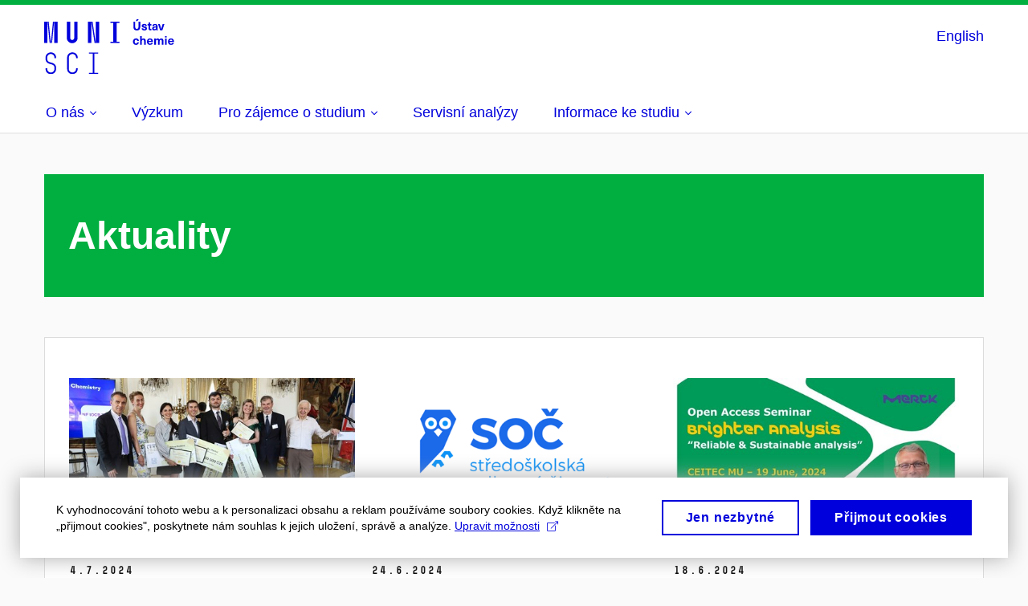

--- FILE ---
content_type: text/html; charset=utf-8
request_url: https://ustavchemie.sci.muni.cz/?q=VS_Munzarova&page=14
body_size: 15731
content:


<!doctype html>
<!--[if lte IE 9]>    <html lang="cs" class="old-browser no-js no-touch"> <![endif]-->
<!--[if IE 9 ]>    <html lang="cs" class="ie9 no-js no-touch"> <![endif]-->
<!--[if (gt IE 9)|!(IE)]><!-->
<html class="no-js" lang="cs">
<!--<![endif]-->
<head>
    

<meta charset="utf-8" />
<meta name="viewport" content="width=device-width, initial-scale=1.0">

    <meta name="robots" content="index, follow">

<title>Stránka 14: Ústav chemie | MUNI SCI</title>

<meta name="twitter:site" content="@muni_cz">
<meta name="twitter:card" content="summary">

    <meta name="author" content="Masarykova univerzita" />
    <meta name="description" content="Ústav chemie Přírodovědecké fakulty Masarykovy univerzity pokrývá všechny hlavní obory chemie - analytická chemie, anorganická chemie, fyzikální chemie a organická chemie). Ústav chemie se nachází v nedávno vybudovaném univerzitním kampusu v Brně – Bohunicích. Výzkumní pracovníci spolupracují s domácími i zahraničními akademickými institucemi a firmami a své výsledky publikují v uznávaných vědeckých časopisech. Poskytujeme vzdělání v bakalářských, magisterských a doktorských studijních programech chemie. Připravujeme naše studenty na kariéru ve veřejném i soukromém sektoru. Nabízíme servisní analýzy pro interní i externí uživatele." />
    <meta name="keywords" content="chemie, Brno, studium, fyzikální chemie, anorganická chemie, organická chemie, analytická chemie, medicinální chemie, materiální chemie, univerzita, vysoká škola, bakalářské studium, magisterské studium, doktorské studium, učitelství, věda, výzkum" />
    <meta name="twitter:title" content="Stránka 14: Ústav chemie | MUNI SCI | Ústav chemie | MUNI SCI" />
    <meta property="og:title" content="Stránka 14: Ústav chemie | MUNI SCI | Ústav chemie | MUNI SCI" />
    <meta name="twitter:description" content="Ústav chemie Přírodovědecké fakulty Masarykovy univerzity pokrývá všechny hlavní obory chemie - analytická chemie, anorganická chemie, fyzikální chemie a organická chemie). Ústav chemie se nachází v nedávno vybudovaném univerzitním kampusu v Brně – Bohunicích. Výzkumní pracovníci spolupracují s domácími i zahraničními akademickými institucemi a firmami a své výsledky publikují v uznávaných vědeckých časopisech. Poskytujeme vzdělání v bakalářských, magisterských a doktorských studijních programech chemie. Připravujeme naše studenty na kariéru ve veřejném i soukromém sektoru. Nabízíme servisní analýzy pro interní i externí uživatele." />
    <meta property="og:description" content="Ústav chemie Přírodovědecké fakulty Masarykovy univerzity pokrývá všechny hlavní obory chemie - analytická chemie, anorganická chemie, fyzikální chemie a organická chemie). Ústav chemie se nachází v nedávno vybudovaném univerzitním kampusu v Brně – Bohunicích. Výzkumní pracovníci spolupracují s domácími i zahraničními akademickými institucemi a firmami a své výsledky publikují v uznávaných vědeckých časopisech. Poskytujeme vzdělání v bakalářských, magisterských a doktorských studijních programech chemie. Připravujeme naše studenty na kariéru ve veřejném i soukromém sektoru. Nabízíme servisní analýzy pro interní i externí uživatele." />
    <meta property="og:image" content="https://cdn.muni.cz/media/3124870/logo_socialni_site.png?upscale=false&width=1200" />
    <meta name="twitter:image" content="https://cdn.muni.cz/media/3124870/logo_socialni_site.png?upscale=false&width=1200" />
    <meta property="og:url" content="https://ustavchemie.sci.muni.cz/" />
    <meta property="og:site_name" content="Ústav chemie | MUNI SCI" />


            <link rel="stylesheet" type="text/css" href="https://cdn.muni.cz/css/MuniWeb/MuniWeb_PrirF/style.6bec7dcb38adc63b11a9.css" />
<script type="text/javascript" nonce="7e0126aa-2ff8-4507-afa6-d9a11f9b0bec">/*! For license information please see muniweb-critical.f2b8e652ef8f9f2a5db3.js.LICENSE.txt */
!function(){function e(n){return e="function"==typeof Symbol&&"symbol"==typeof Symbol.iterator?function(e){return typeof e}:function(e){return e&&"function"==typeof Symbol&&e.constructor===Symbol&&e!==Symbol.prototype?"symbol":typeof e},e(n)}!function(n,t){function o(n,t){return e(n)===t}function i(){return"function"!=typeof t.createElement?t.createElement(arguments[0]):u?t.createElementNS.call(t,"http://www.w3.org/2000/svg",arguments[0]):t.createElement.apply(t,arguments)}function a(){var e=t.body;return e||((e=i(u?"svg":"body")).fake=!0),e}var s=[],c=[],r={_version:"3.3.1",_config:{classPrefix:"",enableClasses:!0,enableJSClass:!0,usePrefixes:!0},_q:[],on:function(e,n){var t=this;setTimeout((function(){n(t[e])}),0)},addTest:function(e,n,t){c.push({name:e,fn:n,options:t})},addAsyncTest:function(e){c.push({name:null,fn:e})}},l=function(){};l.prototype=r,l=new l;var d=t.documentElement,u="svg"===d.nodeName.toLowerCase(),f=r._config.usePrefixes?" -webkit- -moz- -o- -ms- ".split(" "):["",""];r._prefixes=f;var m=r.testStyles=function(e,n,o,s){var c,r,l,u,f="modernizr",m=i("div"),p=a();if(parseInt(o,10))for(;o--;)(l=i("div")).id=s?s[o]:f+(o+1),m.appendChild(l);return(c=i("style")).type="text/css",c.id="s"+f,(p.fake?p:m).appendChild(c),p.appendChild(m),c.styleSheet?c.styleSheet.cssText=e:c.appendChild(t.createTextNode(e)),m.id=f,p.fake&&(p.style.background="",p.style.overflow="hidden",u=d.style.overflow,d.style.overflow="hidden",d.appendChild(p)),r=n(m,e),p.fake?(p.parentNode.removeChild(p),d.style.overflow=u,d.offsetHeight):m.parentNode.removeChild(m),!!r};l.addTest("touch",(function(){var e;if("ontouchstart"in n||n.DocumentTouch&&t instanceof DocumentTouch)e=!0;else{var o=["@media (",f.join("touch-enabled),("),"heartz",")","{#modernizr{top:9px;position:absolute}}"].join("");m(o,(function(n){e=9===n.offsetTop}))}return e})),function(){var e,n,t,i,a,r;for(var d in c)if(c.hasOwnProperty(d)){if(e=[],(n=c[d]).name&&(e.push(n.name.toLowerCase()),n.options&&n.options.aliases&&n.options.aliases.length))for(t=0;t<n.options.aliases.length;t++)e.push(n.options.aliases[t].toLowerCase());for(i=o(n.fn,"function")?n.fn():n.fn,a=0;a<e.length;a++)1===(r=e[a].split(".")).length?l[r[0]]=i:(!l[r[0]]||l[r[0]]instanceof Boolean||(l[r[0]]=new Boolean(l[r[0]])),l[r[0]][r[1]]=i),s.push((i?"":"no-")+r.join("-"))}}(),function(e){var n=d.className,t=l._config.classPrefix||"";if(u&&(n=n.baseVal),l._config.enableJSClass){var o=new RegExp("(^|\\s)"+t+"no-js(\\s|$)");n=n.replace(o,"$1"+t+"js$2")}l._config.enableClasses&&(n+=" "+t+e.join(" "+t),u?d.className.baseVal=n:d.className=n)}(s),delete r.addTest,delete r.addAsyncTest;for(var p=0;p<l._q.length;p++)l._q[p]();n.Modernizr=l}(window,document),(navigator.maxTouchPoints>0||navigator.msMaxTouchPoints>0)&&(document.documentElement.className=document.documentElement.className.replace("no-touch","touch"))}(),function(e){e.oneTimeEvent=function(e,n,t){(t=t||document).addEventListener(e,(function t(o){return document.removeEventListener(e,t),n(o)}),!1)},e.isDocumentReady=!1,document.addEventListener("DocumentReady",(function(){e.isDocumentReady=!0})),e.elementReady=function(n,t){e.isDocumentReady?e.oneTimeEvent("ElementsReady."+n,t):e.oneTimeEvent("DocumentReady",t)},e.elementsReady=function(e,n){var t=function(o){e(o),!1!==n&&document.removeEventListener("ElementsReady",t)};document.addEventListener("ElementsReady",t,!1)},e.documentReady=function(e){document.addEventListener("DocumentReady",e,!1)};var n={};e.dictionary=function(e,t){if(null==t)return n[e];n[e]=t};var t={};e.items=function(e,n){if(null==n)return t[e];t[e]=n}}(window.Page=window.Page||{}),window.addEventListener("mc-consent",(function(e){e.detail.includes("mc-analytics")&&window.clarity&&window.clarity("consent")}));</script>

    

<script nonce="7e0126aa-2ff8-4507-afa6-d9a11f9b0bec" type="text/javascript" class="mc-analytics">
    var _paq = window._paq = window._paq || [];
    
        _paq.push(['disableCookies']);
        _paq.push(['trackPageView']);
    (function() {
    var u="//analytics-test.ics.muni.cz:3500";
    _paq.push(['setTrackerUrl', u+'matomo.php']);
    _paq.push(['setSiteId', '281']);
    var d=document, g=d.createElement('script'), s=d.getElementsByTagName('script')[0];
    g.type='text/javascript'; g.async=true; g.src=u+'matomo.js'; s.parentNode.insertBefore(g,s);
    })();
</script>




<link rel="shortcut icon" type="image/x-icon" href="https://cdn.muni.cz/Css/_Shared/Favicons/310000.ico" />

    <link rel="prev" href="/?q=VS_Munzarova&amp;page=13" />
    <link rel="next" href="/?q=VS_Munzarova&amp;page=15" />








    
</head>

<body>
            <p class="menu-accessibility">
            <a title="Přej&#237;t k obsahu (Kl&#225;vesov&#225; zkratka: Alt + 2)" accesskey="2" href="#main">
                Přej&#237;t k obsahu
            </a>
            <span class="hide">|</span>
            <a href="#menu-main">Přej&#237;t k hlavn&#237;mu menu</a>
        </p>

    
    


            <header class="header">
                <div class="header__wrap">
                    <div class="row-main">
                            <p class="header__logo" role="banner">
                                <svg width="162" height="68" viewBox="0 0 162 68"><path fill="#0000dc" d="M-0.06,3l0,26.6l4.14,0l0,-26.6zm4.29,0l2.59,26.6l1.4,0l-2.58,-26.6zm6.73,0l-2.58,26.6l1.4,0l2.59,-26.6zm1.56,0l0,26.6l4.18,0l0,-26.6zm15.69,0l0,20.48c0,3.57,3.23,6.35,6.69,6.35c3.46,0,6.69,-2.78,6.69,-6.35l0,-20.48l-4.18,0l0,20.33c0,1.44,-1.29,2.47,-2.51,2.47c-1.22,0,-2.51,-1.03,-2.51,-2.47l0,-20.33zm26.26,0l0,26.6l4.18,0l0,-26.6zm4.33,0l3.95,26.6l1.45,0l-3.95,-26.6zm5.55,0l0,26.6l4.18,0l0,-26.6zm18.05,25.12l0,1.48l11.36,0l0,-1.48l-3.61,0l0,-23.64l3.61,0l0,-1.48l-11.36,0l0,1.48l3.57,0l0,23.64z"></path><path fill="#0000dc" d="M8.3,68.33c3.65,0,6.57,-2.59,6.57,-6.35l0,-1.63c0,-4.33,-3.64,-5.82,-6.15,-6.39c-2.32,-0.53,-4.94,-1.4,-4.94,-4.52l0,-1.78c0,-2.47,2.13,-4.41,4.52,-4.41c2.36,0,4.52,1.94,4.52,4.41l0,0.95l2.05,0l0,-0.99c0,-3.65,-2.92,-6.35,-6.57,-6.35c-3.65,0,-6.57,2.7,-6.57,6.35l0,1.82c0,4.45,3.76,5.85,6.08,6.39c2.43,0.53,5.01,1.4,5.01,4.56l0,1.55c0,2.47,-2.13,4.41,-4.48,4.41c-2.4,0,-4.56,-1.94,-4.56,-4.41l0,-0.87l-2.05,0l0,0.91c0,3.76,2.92,6.35,6.57,6.35zm26.87,0c3.64,0,6.57,-2.59,6.57,-6.35l0,-0.91l-2.05,0l0,0.87c0,2.47,-2.17,4.41,-4.52,4.41c-2.44,0,-4.53,-1.94,-4.53,-4.41l0,-14.28c0,-2.47,2.09,-4.41,4.53,-4.41c2.35,0,4.52,1.94,4.52,4.41l0,0.95l2.05,0l0,-0.99c0,-3.65,-2.93,-6.35,-6.57,-6.35c-3.61,0,-6.58,2.7,-6.58,6.35l0,14.36c0,3.76,2.97,6.35,6.58,6.35zm20.67,-1.56l0,1.33l11.32,0l0,-1.33l-4.63,0l0,-23.94l4.63,0l0,-1.33l-11.32,0l0,1.33l4.63,0l0,23.94z"></path><path fill="#0000dc" d="M115.76,2.29l2.1,-2.19l-2.59,0l-1.16,2.19zm3.87,0.72l-2.21,0l0,6.52c0,1.59,-0.72,2.45,-2.03,2.45c-1.33,0,-2.05,-0.86,-2.05,-2.45l0,-6.52l-2.2,0l0,6.6c0,2.82,1.53,4.32,4.25,4.32c2.71,0,4.24,-1.5,4.24,-4.32zm5,2.82c-1.9,0,-3.16,0.97,-3.16,2.34c0,1.77,1.37,2.07,2.64,2.4c1.19,0.31,1.76,0.45,1.76,1.11c0,0.45,-0.38,0.73,-1.11,0.73c-0.87,0,-1.34,-0.43,-1.34,-1.2l-2.12,0c0,1.85,1.3,2.72,3.41,2.72c2.07,0,3.36,-0.96,3.36,-2.39c0,-1.86,-1.5,-2.2,-2.86,-2.56c-1.16,-0.3,-1.64,-0.44,-1.64,-0.98c0,-0.43,0.37,-0.7,1.04,-0.7c0.75,0,1.2,0.33,1.2,1.11l2.01,0c0,-1.7,-1.2,-2.58,-3.19,-2.58zm8.44,6.28c-0.72,0,-0.99,-0.33,-0.99,-1.17l0,-3.31l1.45,0l0,-1.56l-1.45,0l0,-1.98l-2.1,0l0,1.98l-1.23,0l0,1.56l1.23,0l0,3.69c0,1.77,0.77,2.47,2.52,2.47c0.36,0,0.82,-0.06,1.11,-0.15l0,-1.6c-0.14,0.04,-0.35,0.07,-0.54,0.07zm4.92,-6.28c-2.18,0,-3.23,1.17,-3.3,2.62l2.04,0c0.03,-0.72,0.48,-1.15,1.26,-1.15c0.73,0,1.24,0.39,1.24,1.35l0,0.27c-0.48,0.03,-1.33,0.12,-1.9,0.21c-2.21,0.34,-2.96,1.18,-2.96,2.43c0,1.32,0.98,2.31,2.6,2.31c1.05,0,1.9,-0.39,2.47,-1.2l0.03,0c0,0.37,0.03,0.7,0.11,1.02l1.89,0c-0.14,-0.51,-0.21,-1.13,-0.21,-2.09l0,-2.76c0,-1.99,-1.11,-3.01,-3.27,-3.01zm1.24,4.65c0,0.69,-0.07,1.09,-0.43,1.45c-0.3,0.3,-0.77,0.44,-1.2,0.44c-0.74,0,-1.13,-0.39,-1.13,-0.96c0,-0.62,0.36,-0.9,1.23,-1.05c0.45,-0.08,1.08,-0.14,1.53,-0.17zm7.88,3.21l2.56,-7.62l-2.19,0l-0.88,3c-0.32,1.08,-0.6,2.19,-0.84,3.3l-0.03,0c-0.24,-1.11,-0.53,-2.22,-0.84,-3.3l-0.89,-3l-2.19,0l2.57,7.62z"></path><path fill="#0000dc" d="M114.36,23.83c-2.32,0,-3.83,1.59,-3.83,4.05c0,2.46,1.51,4.05,3.83,4.05c2.06,0,3.44,-1.29,3.61,-3.23l-2.21,0c-0.06,0.99,-0.6,1.61,-1.41,1.61c-1.02,0,-1.63,-0.93,-1.63,-2.43c0,-1.5,0.61,-2.43,1.63,-2.43c0.81,0,1.35,0.55,1.43,1.45l2.19,0c-0.17,-1.78,-1.55,-3.07,-3.61,-3.07zm7.19,1.08l0,-3.9l-2.1,0l0,10.68l2.1,0l0,-4.08c0,-1.4,0.63,-2.07,1.5,-2.07c0.83,0,1.34,0.52,1.34,1.68l0,4.47l2.1,0l0,-4.68c0,-2.07,-1.1,-3.12,-2.81,-3.12c-0.81,0,-1.56,0.33,-2.1,1.02zm10.2,5.53c-0.9,0,-1.66,-0.55,-1.72,-2.13l5.47,0c0,-0.84,-0.07,-1.42,-0.24,-1.95c-0.48,-1.54,-1.77,-2.53,-3.52,-2.53c-2.39,0,-3.78,1.74,-3.78,3.99c0,2.43,1.39,4.11,3.79,4.11c2.03,0,3.34,-1.16,3.65,-2.55l-2.15,0c-0.1,0.61,-0.66,1.06,-1.5,1.06zm-0.01,-5.13c0.84,0,1.53,0.53,1.66,1.68l-3.33,0c0.17,-1.15,0.81,-1.68,1.67,-1.68zm14.13,-1.42c-1.18,0,-1.87,0.49,-2.43,1.3c-0.42,-0.85,-1.2,-1.3,-2.27,-1.3c-0.92,0,-1.56,0.33,-2.11,1.05l-0.03,0l0,-0.87l-1.98,0l0,7.62l2.1,0l0,-3.92c0,-1.42,0.48,-2.23,1.39,-2.23c0.78,0,1.2,0.57,1.2,1.54l0,4.61l2.1,0l0,-3.92c0,-1.44,0.5,-2.23,1.4,-2.23c0.73,0,1.2,0.52,1.2,1.68l0,4.47l2.09,0l0,-4.68c0,-2.07,-1.03,-3.12,-2.66,-3.12zm6.73,-1.08l0,-1.8l-2.1,0l0,1.8zm0,8.88l0,-7.62l-2.1,0l0,7.62zm5.34,-1.25c-0.9,0,-1.66,-0.55,-1.72,-2.13l5.47,0c0,-0.84,-0.07,-1.42,-0.24,-1.95c-0.48,-1.54,-1.77,-2.53,-3.52,-2.53c-2.39,0,-3.78,1.74,-3.78,3.99c0,2.43,1.39,4.11,3.79,4.11c2.03,0,3.34,-1.16,3.65,-2.55l-2.15,0c-0.1,0.61,-0.66,1.06,-1.5,1.06zm-0.01,-5.13c0.84,0,1.53,0.53,1.66,1.68l-3.33,0c0.17,-1.15,0.81,-1.68,1.67,-1.68z"></path><desc>Ústav chemie</desc></svg>
                            </p>

                    <div class="header__side">
                        

                        
    <div class="menu-lang">
        <p class="menu-lang__selected">
                <a href="/en"
                   rel="alternate"
                   hreflang="en"
                   lang="en"
                   class="menu-lang__selected__link">
                    English
                </a>
        </p>
    </div>

                        
                        <!-- placeholder pro externí přihlášení (desktop) -->
                        <div class="user-menu-ext-std" style="display:none;"></div>                        


                        <nav class="menu-mobile" role="navigation">
                            <ul class="menu-mobile__list">

                                
    <li class="menu-mobile__item">
            <div class="menu-lang">
                <p class="menu-lang__selected">
                        <a href="/en"
                           rel="alternate"
                           hreflang="en"
                           lang="en"
                           class="menu-mobile__link menu-mobile__link--lang">
                            EN
                        </a>
                </p>
            </div>
    </li>

                                
                                <li class="user-menu-ext-mobile" style="display:none;"></li>



                                    <li class="menu-mobile__item">
                                        <a href="#" class="menu-mobile__link menu-mobile__link--burger">
                                            <span class="menu-mobile__burger"><span></span></span>
                                        </a>
                                    </li>
                            </ul>
                        </nav>

                    </div>

                            <nav id="menu-main" class="menu-primary" role="navigation">
                                <div class="menu-primary__holder">
                                    <div class="menu-primary__wrap">

    <ul class="menu-primary__list">
                    <li class="menu-primary__item with-submenu">
                        <span class="menu-primary__links">
                            <a href="/o-nas" class="menu-primary__link" >
 <span class="menu-primary__inner">O nás</span> 
                                    <span class="icon icon-angle-down"></span>
                            </a>
                                <a href="#" class="menu-primary__toggle icon icon-angle-down" aria-hidden="true"></a>
                        </span>
                            <div class="menu-submenu">
                                    <ul class="menu-submenu__list">
                    <li class="menu-submenu__item ">
                        <span class="">
                            <a href="/o-nas" class="menu-submenu__link" >
Ústav chemie
                            </a>
                        </span>
                    </li>
                    <li class="menu-submenu__item ">
                        <span class="">
                            <a href="/o-nas/kontakty" class="menu-submenu__link" >
Kontakty
                            </a>
                        </span>
                    </li>
                    <li class="menu-submenu__item ">
                        <span class="">
                            <a href="/o-nas/nase-uspechy-a-oceneni" class="menu-submenu__link" >
Naše úspěchy a ocenění
                            </a>
                        </span>
                    </li>
                    <li class="menu-submenu__item ">
                        <span class="">
                            <a href="/o-nas/verejnost" class="menu-submenu__link" >
Pro veřejnost
                            </a>
                        </span>
                    </li>
    </ul>

                            </div>
                    </li>
                    <li class="menu-primary__item ">
                        <span class="">
                            <a href="/vyzkum" class="menu-primary__link" >
 <span class="menu-primary__inner">Výzkum</span> 
                            </a>
                        </span>
                    </li>
                    <li class="menu-primary__item with-submenu">
                        <span class="menu-primary__links">
                            <a href="/pro-zajemce-o-studium" class="menu-primary__link" >
 <span class="menu-primary__inner">Pro zájemce o studium</span> 
                                    <span class="icon icon-angle-down"></span>
                            </a>
                                <a href="#" class="menu-primary__toggle icon icon-angle-down" aria-hidden="true"></a>
                        </span>
                            <div class="menu-submenu">
                                    <ul class="menu-submenu__list">
                    <li class="menu-submenu__item ">
                        <span class="">
                            <a href="/pro-zajemce-o-studium/proc-studovat-chemii-na-u-nas" class="menu-submenu__link" >
Proč studovat chemii u nás?
                            </a>
                        </span>
                    </li>
                    <li class="menu-submenu__item ">
                        <span class="">
                            <a href="/pro-zajemce-o-studium/bakalarske-a-navazujici-magisterske-studium" class="menu-submenu__link" >
Bakalářské a navazující magisterské studium
                            </a>
                        </span>
                    </li>
                    <li class="menu-submenu__item ">
                        <span class="">
                            <a href="/pro-zajemce-o-studium/prijimaci-rizeni" class="menu-submenu__link" >
Přijímací řízení pro bakalářské a magisterské programy
                            </a>
                        </span>
                    </li>
                    <li class="menu-submenu__item ">
                        <span class="">
                            <a href="/pro-zajemce-o-studium/doktorske-studium" class="menu-submenu__link" >
Doktorské studium
                            </a>
                        </span>
                    </li>
                    <li class="menu-submenu__item ">
                        <span class="">
                            <a href="/pro-zajemce-o-studium/pro-stredni-skoly-a-stredoskolaky" class="menu-submenu__link" >
Pro střední školy a středoškoláky
                            </a>
                        </span>
                    </li>
                    <li class="menu-submenu__item ">
                        <span class="">
                            <a href="/pro-zajemce-o-studium/nasi-studenti-a-absolventi" class="menu-submenu__link" >
Seznam se s našimi studenty a absolventy
                            </a>
                        </span>
                    </li>
    </ul>

                            </div>
                    </li>
                    <li class="menu-primary__item ">
                        <span class="">
                            <a href="/servisni-analyzy" class="menu-primary__link" >
 <span class="menu-primary__inner">Servisní analýzy</span> 
                            </a>
                        </span>
                    </li>
                    <li class="menu-primary__item with-submenu">
                        <span class="menu-primary__links">
                            <a href="https://ustavchemie.sci.muni.cz/informace-ke-studiu" class="menu-primary__link" >
 <span class="menu-primary__inner">Informace ke studiu</span> 
                                    <span class="icon icon-angle-down"></span>
                            </a>
                                <a href="#" class="menu-primary__toggle icon icon-angle-down" aria-hidden="true"></a>
                        </span>
                            <div class="menu-submenu">
                                    <ul class="menu-submenu__list">
                    <li class="menu-submenu__item ">
                        <span class="">
                            <a href="https://ustavchemie.sci.muni.cz/informace-ke-studiu" class="menu-submenu__link" >
Informace pro Bc a Mgr studenty
                            </a>
                        </span>
                    </li>
                    <li class="menu-submenu__item ">
                        <span class="">
                            <a href="/informace-ke-studiu/informace-pro-phd-studenty" class="menu-submenu__link" >
Informace pro PhD studenty
                            </a>
                        </span>
                    </li>
                    <li class="menu-submenu__item ">
                        <span class="">
                            <a href="https://ustavchemie.sci.muni.cz/informace-ke-studiu/zahranicni-pobyty" class="menu-submenu__link" >
Zahraniční pobyty
                            </a>
                        </span>
                    </li>
                    <li class="menu-submenu__item ">
                        <span class="">
                            <a href="/informace-ke-studiu/instrukce-pro-vedouci-a-oponenty-zaverecnych-praci" class="menu-submenu__link" >
Instrukce pro vedoucí a oponenty závěrečných prací
                            </a>
                        </span>
                    </li>
    </ul>

                            </div>
                    </li>
    </ul>






                                    </div>
                                   
                                        <a href="#" class="menu-primary__title">
                                            <span></span>
                                            &nbsp;
                                        </a>
                                    
                                    <div class="menu-primary__main-toggle" aria-hidden="true"></div>
                                </div>
                            </nav>
                    </div>
                </div>
                

            </header>


    <main id="main" class="main main--nobreadcrumbs">


        
            <div class="row-main ">
                        



        <div class=" box-bg box-bg--sci white">

    <h1 style="text-align: left;">Aktuality</h1>



        </div>

        </div>
            <div class="row-main ">
        <div class="grid">
        <div class="grid__cell size--xs--2-2 ">
    <div class="box-bg box-bg--white-border ">
                        



<div class="">
    <div class="ajax-form-container" id="ajax-form-containerlist1">                <div class="crossroad-std">
                    <div class="grid">
                        
                            <div class="grid__cell size--s--1-2 size--m--6-12 size--l--4-12">
                                


    <article class="box-article-grid">
            <a href="https://nf-iocbtech.cz/aktuality/89/podporili-jsme-vedecke-ceny-francouzskeho-velvyslanectvi-a-sounds-of-science" class="box-article-grid__inner" target="_blank" rel="noopener">
        <p class="box-article-grid__img">

                <img alt="Soutěž o&amp;#160;Cenu Jean-Marie Lehna 2024"
                    src="https://cdn.muni.cz/media/3681259/jmlehn2024.jpg?mode=crop&amp;center=0.28,0.48&amp;rnd=133645603780000000&amp;heightratio=0.5&width=377"
                    srcset="https://cdn.muni.cz/media/3681259/jmlehn2024.jpg?mode=crop&amp;center=0.28,0.48&amp;rnd=133645603780000000&amp;heightratio=0.5&amp;width=359 359w,https://cdn.muni.cz/media/3681259/jmlehn2024.jpg?mode=crop&amp;center=0.28,0.48&amp;rnd=133645603780000000&amp;heightratio=0.5&amp;width=477 477w" sizes="(min-width:1240px) 377px,(min-width:1024px) calc((100vw - 30px) * 0.5 - 20px),(min-width:768px) calc((100vw - 10px) * 0.5 - 20px),calc((100vw - 10px) * 1 - 20px)" />

        
            </p>            
        <div class="box-article-grid__content">
            <p class="meta"><span class="meta__item bold">Aktualita</span><span class="meta__item bold">Naše úspěchy a ocenění</span></p><p class="meta"><span class="meta__item font-muni bold">4.<span class="hidden-text"> </span>7.<span class="hidden-text"> </span>2024</span></p>     <h2 class="box-article-grid__title">
Soutěž o&#160;Cenu Jean-Marie Lehna 2024 <span class="icon icon-external-link small"></span>       </h2>

<p class="box-article-list__desc"><span><span data-mce-fragment="1">Dne 28. června 2024 proběhlo na velvyslanectví Francouzské republiky v&#160;České republice vyhlášení výsledků 30. ročníku soutěže vědeckých prací doktorandů a&#160;čerstvých absolventů doktorského studia Cena Jean-Marie Lehna za chemii. Třetí místo obsadil náš nedávný absolvent Petr Macháč za svůj výzkum „Synthesis and characterization of catalysts”. Zvláštní cenu České společnosti chemické převzala také naše nedávná absolventka Helena Hrušková za práci "Micro- and mezzo-fluidic instrumentation for enrichment of biological samples". Gratulujeme! </span>​​</span></p>            
            
        </div>

            </a>
    </article>








                            </div>
                            <div class="grid__cell size--s--1-2 size--m--6-12 size--l--4-12">
                                


    <article class="box-article-grid">
            <a href="https://www.soc.cz/archiv-minulych-rocniku/" class="box-article-grid__inner" target="_blank" rel="noopener">
        <p class="box-article-grid__img">

                <img alt="Celost&#225;tn&#237; kolo SOČ 2024"
                    src="https://cdn.muni.cz/media/3677369/soc-nahled-930x465.png?mode=crop&amp;center=0.39,0.50&amp;rnd=133637096550000000&amp;heightratio=0.5&width=377"
                    srcset="https://cdn.muni.cz/media/3677369/soc-nahled-930x465.png?mode=crop&amp;center=0.39,0.50&amp;rnd=133637096550000000&amp;heightratio=0.5&amp;width=359 359w,https://cdn.muni.cz/media/3677369/soc-nahled-930x465.png?mode=crop&amp;center=0.39,0.50&amp;rnd=133637096550000000&amp;heightratio=0.5&amp;width=477 477w" sizes="(min-width:1240px) 377px,(min-width:1024px) calc((100vw - 30px) * 0.5 - 20px),(min-width:768px) calc((100vw - 10px) * 0.5 - 20px),calc((100vw - 10px) * 1 - 20px)" />

        
            </p>            
        <div class="box-article-grid__content">
            <p class="meta"><span class="meta__item bold">Aktualita</span><span class="meta__item bold">Naše úspěchy a ocenění</span></p><p class="meta"><span class="meta__item font-muni bold">24.<span class="hidden-text"> </span>6.<span class="hidden-text"> </span>2024</span></p>     <h2 class="box-article-grid__title">
Celostátní kolo SOČ 2024 <span class="icon icon-external-link small"></span>       </h2>

<p class="box-article-list__desc"><span>Ve dnech 21. – 23. června 2024 se v&#160;Pardubicích konala celostátní přehlídka SOČ a&#160;slavnostní vyhlášení vítězů.</span><br><br><span>V oboru Chemie získal první místo Vojtěch Langer ze Střední průmyslové školy chemické v&#160;Brně se svou prací na téma „Kvantově-chemický rozbor dienofilů s&#160;halogenmethylovými substituenty pro Dielsovu-Alderovu reakci“. Jeho školitelem byl dr. Hugo Semrád z&#160;Ústavu chemie PřF MU. </span><span>Třetí místo získala Olivie Maya Matyasková z&#160;Gymnázia ve Šlapanicích s&#160;prací „Dielsova-Alderova reakce nových benzochinonů“, kterou zpracovala pod vedením dr. Lukáše Maiera z&#160;Ústavu chemie PřF MU.</span><br><br><span>Gratulujeme všem vítězům!</span></p>            
            
        </div>

            </a>
    </article>








                            </div>
                            <div class="grid__cell size--s--1-2 size--m--6-12 size--l--4-12">
                                


    <article class="box-article-grid">
            <a href="/aktuality/pozvanka-na-open-access-semiar" class="box-article-grid__inner">
        <p class="box-article-grid__img">

                <img alt="Pozv&#225;nka na open access semiar"
                    src="https://cdn.muni.cz/media/3674779/reliable-and-sustainable-analysis-with-egidijus-machtejevas-merck_karel-smejkal-group-1-1_page-0001.jpg?mode=crop&amp;center=0.18,0.49&amp;rnd=133727789410000000&amp;heightratio=0.5&width=377"
                    srcset="https://cdn.muni.cz/media/3674779/reliable-and-sustainable-analysis-with-egidijus-machtejevas-merck_karel-smejkal-group-1-1_page-0001.jpg?mode=crop&amp;center=0.18,0.49&amp;rnd=133727789410000000&amp;heightratio=0.5&amp;width=359 359w,https://cdn.muni.cz/media/3674779/reliable-and-sustainable-analysis-with-egidijus-machtejevas-merck_karel-smejkal-group-1-1_page-0001.jpg?mode=crop&amp;center=0.18,0.49&amp;rnd=133727789410000000&amp;heightratio=0.5&amp;width=477 477w" sizes="(min-width:1240px) 377px,(min-width:1024px) calc((100vw - 30px) * 0.5 - 20px),(min-width:768px) calc((100vw - 10px) * 0.5 - 20px),calc((100vw - 10px) * 1 - 20px)" />

        
            </p>            
        <div class="box-article-grid__content">
            <p class="meta"><span class="meta__item bold">Aktualita</span></p><p class="meta"><span class="meta__item font-muni bold">18.<span class="hidden-text"> </span>6.<span class="hidden-text"> </span>2024</span></p>     <h2 class="box-article-grid__title">
Pozvánka na open access semiar      </h2>

<p class="box-article-list__desc"><strong><em>Open Access Seminar -&#160;Brighter analysis -&#160;"Reliable and sustainable analysis"</em></strong></p>
<p class="box-article-list__desc"><strong>Dr. Egidius Machtejevas</strong> -&#160;Senior Technical Advisor, analytical Chromatography workflows, Merck KGaA, Darmstadt, Germany</p>
<p class="box-article-list__desc">Ceitec MU, Building E35, Room 211</p>
<p class="box-article-list__desc">19/6/2024,&#160;13:20.</p>            
            
        </div>

            </a>
    </article>








                            </div>
                            <div class="grid__cell size--s--1-2 size--m--6-12 size--l--4-12">
                                


    <article class="box-article-grid">
            <a href="https://www.sci.muni.cz/clanky/prirodovedecka-fakulta-nahrazuje-bakalarske-prace-v-oblasti-chemie-zaverecnym-projektem" class="box-article-grid__inner" target="_blank" rel="noopener">
        <p class="box-article-grid__img">

                <img alt="Př&#237;rodovědeck&#225; fakulta nahrazuje bakal&#225;řsk&#233; pr&#225;ce v&amp;#160;oblasti chemie z&#225;věrečn&#253;m projektem"
                    src="https://cdn.muni.cz/media/3441549/aimgp4099.jpg?mode=crop&amp;center=0.42,0.52&amp;rnd=133053265960000000&amp;heightratio=0.5&width=377"
                    srcset="https://cdn.muni.cz/media/3441549/aimgp4099.jpg?mode=crop&amp;center=0.42,0.52&amp;rnd=133053265960000000&amp;heightratio=0.5&amp;width=359 359w,https://cdn.muni.cz/media/3441549/aimgp4099.jpg?mode=crop&amp;center=0.42,0.52&amp;rnd=133053265960000000&amp;heightratio=0.5&amp;width=477 477w" sizes="(min-width:1240px) 377px,(min-width:1024px) calc((100vw - 30px) * 0.5 - 20px),(min-width:768px) calc((100vw - 10px) * 0.5 - 20px),calc((100vw - 10px) * 1 - 20px)" />

        
            </p>            
        <div class="box-article-grid__content">
            <p class="meta"><span class="meta__item bold">Aktualita</span></p><p class="meta"><span class="meta__item font-muni bold">14.<span class="hidden-text"> </span>6.<span class="hidden-text"> </span>2024</span></p>     <h2 class="box-article-grid__title">
Přírodovědecká fakulta nahrazuje bakalářské práce v&#160;oblasti chemie závěrečným projektem <span class="icon icon-external-link small"></span>       </h2>

<p class="box-article-list__desc">Bakalářské studijní programy Chemie a&#160;Chemie a&#160;technologie materiálů pro konzervování – restaurování čeká od září 2024 významná změna ve studijních povinnostech. Bakalářské práce budou nahrazeny Závěrečným projektem, který bude klást větší důraz na osvojení si praktických dovedností a&#160;tvůrčí činnost.</p>
<p class="box-article-list__desc"><em>„Věřím, že změna, o&#160;kterou jsme usilovali několik let, zajistí lepší napojení studentů na dlouhodobé vědecké projekty Ústav chemie a&#160;podpoří komerční i&#160;mezinárodní spolupráci“</em> uvedl doc. Petr Táborský, ředitel Ústavu chemie PřF MU.</p>            
            
        </div>

            </a>
    </article>








                            </div>
                            <div class="grid__cell size--s--1-2 size--m--6-12 size--l--4-12">
                                


    <article class="box-article-grid">
            <a href="https://www.sci.muni.cz/clanky/ceny-dekana-2024" class="box-article-grid__inner" target="_blank" rel="noopener">
        <p class="box-article-grid__img">

                <img alt="Ceny děkana 2024"
                    src="https://cdn.muni.cz/media/3742553/rm_muni_sci_ceny-dekana_434a6141.jpg?mode=crop&amp;center=0.43,0.52&amp;rnd=133727791860000000&amp;heightratio=0.5&width=377"
                    srcset="https://cdn.muni.cz/media/3742553/rm_muni_sci_ceny-dekana_434a6141.jpg?mode=crop&amp;center=0.43,0.52&amp;rnd=133727791860000000&amp;heightratio=0.5&amp;width=359 359w,https://cdn.muni.cz/media/3742553/rm_muni_sci_ceny-dekana_434a6141.jpg?mode=crop&amp;center=0.43,0.52&amp;rnd=133727791860000000&amp;heightratio=0.5&amp;width=477 477w" sizes="(min-width:1240px) 377px,(min-width:1024px) calc((100vw - 30px) * 0.5 - 20px),(min-width:768px) calc((100vw - 10px) * 0.5 - 20px),calc((100vw - 10px) * 1 - 20px)" />

        
            </p>            
        <div class="box-article-grid__content">
            <p class="meta"><span class="meta__item bold">Aktualita</span><span class="meta__item bold">Naše úspěchy a ocenění</span></p><p class="meta"><span class="meta__item font-muni bold">14.<span class="hidden-text"> </span>6.<span class="hidden-text"> </span>2024</span></p>     <h2 class="box-article-grid__title">
Ceny děkana 2024 <span class="icon icon-external-link small"></span>       </h2>

<p class="box-article-list__desc"><span>Děkan Tomáš Kašparovský slavnostně předal ocenění nejlepším studentům Přírodovědecké fakulty MU. Ceny děkana za letošní rok udělil celkem deseti laureátům v&#160;kategorii Nejlepší student bakalářského a&#160;magisterského studijního programu a&#160;jedenácti nadějným vědcům v&#160;kategorii Nejlepší student doktorského studijního programu. Zároveň také ocenil tři kolektivy celkem čtrnácti vynikajících studentů doktorských a&#160;magisterských studijních programů. Z&#160;Ústavu chemie byli oceněni Bc. Leoš Sáblík, Mgr. Matúš Chvojka a&#160;kolektiv studentů, který organizuje Vzdělávací ikurz pro budoucí chemiky (ViBuCh). Všem oceněným blahopřejeme!</span></p>            
            
        </div>

            </a>
    </article>








                            </div>
                            <div class="grid__cell size--s--1-2 size--m--6-12 size--l--4-12">
                                


    <article class="box-article-grid">
            <a href="/aktuality/mit-moznost-ponorit-se-do-sve-vasne-pro-chemii-v-tomto-prostredi-je-velmi-naplnujici-a-inspirujici" class="box-article-grid__inner">
        <p class="box-article-grid__img">

                <img alt="M&#237;t možnost ponořit se do sv&#233; v&#225;šně pro chemii v&amp;#160;tomto prostřed&#237; je velmi naplňuj&#237;c&#237; a&amp;#160;inspiruj&#237;c&#237;"
                    src="https://cdn.muni.cz/media/3742531/bdsc05238-1.jpg?mode=crop&amp;center=0.46,0.59&amp;rnd=133727789880000000&amp;heightratio=0.5&width=377"
                    srcset="https://cdn.muni.cz/media/3742531/bdsc05238-1.jpg?mode=crop&amp;center=0.46,0.59&amp;rnd=133727789880000000&amp;heightratio=0.5&amp;width=359 359w,https://cdn.muni.cz/media/3742531/bdsc05238-1.jpg?mode=crop&amp;center=0.46,0.59&amp;rnd=133727789880000000&amp;heightratio=0.5&amp;width=477 477w" sizes="(min-width:1240px) 377px,(min-width:1024px) calc((100vw - 30px) * 0.5 - 20px),(min-width:768px) calc((100vw - 10px) * 0.5 - 20px),calc((100vw - 10px) * 1 - 20px)" />

        
            </p>            
        <div class="box-article-grid__content">
            <p class="meta"><span class="meta__item bold">Aktualita</span></p><p class="meta"><span class="meta__item font-muni bold">10.<span class="hidden-text"> </span>6.<span class="hidden-text"> </span>2024</span></p>     <h2 class="box-article-grid__title">
Mít možnost ponořit se do své vášně pro chemii v&#160;tomto prostředí je velmi naplňující a&#160;inspirující      </h2>

<p class="box-article-list__desc">Teodora Miletić je naší bakalářskou studentkou studijního programu Chemie. Pochází ze Srbska a&#160;její příběh s&#160;Českou republikou začal již na střední škole, kde díky své vášni pro jazyky navštěvovala kurzy češtiny. Po návštěvě Brna měla už jasno, že chce studovat právě na Masarykově univerzitě. <span>Teodora se aktivně zapojila do výzkumu v&#160;Laboratoři atomové spektrochemie, kde analyzuje rostliny ošetřené nanočásticemi zlata. Tyto rostliny mají po ošetření zvýšenou schopnost vychytávat těžké kovy z&#160;půdy a&#160;pomáhají tak čistit kontaminovanou půdu.</span></p>            
            
        </div>

            </a>
    </article>








                            </div>
                        
                    </div>
                </div>
                    <p class="center">
                        <form action="/?q=VS_Munzarova&amp;page=14" class="ajax-form" data-ajax-parts="[&quot;list1&quot;]" data-ajax-remove-query="[&quot;page&quot;]" data-id="ajax-form-containerlist1" enctype="multipart/form-data" method="post">        <p class="paging">
            <span class="paging__pages">
                    <a class="paging__pages__prev link-icon link-icon--before" href="/?q=VS_Munzarova&amp;page=13" data-post-ajax>
                        <span class="icon icon-long-arrow-left"></span>Předchoz&#237;
                    </a>

                            <a class="paging__pages__item" href="/?q=VS_Munzarova" data-post-ajax>1</a>
                            <span class="paging__pages__item">&hellip;</span>
                            <a class="paging__pages__item" href="/?q=VS_Munzarova&amp;page=12" data-post-ajax>12</a>
                            <a class="paging__pages__item" href="/?q=VS_Munzarova&amp;page=13" data-post-ajax>13</a>
                        <strong class="paging__pages__item is-active">14</strong>
                            <a class="paging__pages__item" href="/?q=VS_Munzarova&amp;page=15" data-post-ajax>15</a>
                            <a class="paging__pages__item" href="/?q=VS_Munzarova&amp;page=16" data-post-ajax>16</a>
                            <span class="paging__pages__item">&hellip;</span>
                            <a class="paging__pages__item" href="/?q=VS_Munzarova&amp;page=31" data-post-ajax>31</a>

                    <a class="paging__pages__next link-icon link-icon--after" href="/?q=VS_Munzarova&amp;page=15" data-post-ajax>
                        Dalš&#237;<span class="icon icon-long-arrow-right"></span>
                    </a>
            </span>

        </p>
<input name='ufprt' type='hidden' value='AXYvmwr36I6vhnAOH9O7SHNXRI+alPqv/gsfMx70FcuvFe434sSUXq9SNq+sbEzS5PmJ0VBVhJp4F4gY2++u0ZBmXXC6IwheZb6R735xfV7mmCbCiK6xE+SusPkZFmEE0KuNHnGOnB7+PCUsbbDcAtPBDmOM053Hu4n6SXQi/ghQxTd0sO1X7uunQ79IsvapM0vAKz6FLuP2HEm2ysrnrYZ9rV3ptLbMdbdsTzEShzrQFazuKZY6s8rNHvyRFt36rLNGUi6/4AuPBuKJFSCLqk3qun+fuZRGZsNuS3oxMkjlRQ5vYr8UpnlifsapnbOvGe6G1dSA4FYSj0nlgpiCjUjE82qPhZ8/g6HExhB+jqgWXt+ExwwySnxAC9kdcQ/4kWCHXor9MoRn/zhOyruQ+qWHnPSuFPdeaYBD8YFMEbprkoll6+C8cYp0ixXkibFHIGgm6tXRiM6OZkK3ZEsgNLLBLLYEKSxspfNdvUtomxJZt2ByizXl/0i3JfIfrX/K/WGP5SwmKG2hEVyG9RVCL3O1373dZL6+/bjvP7W8rxFVTvrSRXVP6nCjR33CxewjZu/XS4v49SaiwlhfB4hMI1Qmvlk59mTj1ReopHbh0JD0T7p+Vq1NjCM5u0b2ZyY1OeNJYGbCKGh3neYCeo0bySkG/[base64]//nbdihnjNiI+IK5+3O2PdsNOPRpIM0nP76aJlY5yb9cHFLLjmPC/JRewo5k/Ok/yO5tHLVJKV7byzyN2W4L44l9g2Z6kuELr5bV+bpanXPrD2qz5gitY3VasPQiOEO1fOPNFJ1AvBSioJU7PqEuJhYa80kgGdjL76+mvT+RJ3m6cK8EcjZCssA7D8Q1vqTB2TDkL9Pez7Zd4MSjwQYnQxmsgAQpVzL124t44KZhQNFY1HdHzY5GF0ZbuyPJU92qR+GtIOJ/P0' /></form>
                    </p>
</div>

</div>






        </div>
        </div>
        </div>
        </div>
            <div class="row-main ">
        <div class="grid">
        <div class="grid__cell size--xs--2-2 ">
    <div class="box-bg box-bg--white-border ">
                        



        <div class=" box-bg box-bg--white u-mt-0 u-mb-0 u-pt-0 u-pb-0">

    <h4 style="text-align: center;">Oddělení Ústavu chemie</h4>



        </div>

                        

<p class="btn-wrap btn-wrap--center">
        <a class="btn btn-sci btn-s" target="_blank" rel="noopener" href=https://analchem.sci.muni.cz/>
            <span>
                                                Analytick&#225; chemie
                                            </span>
        </a>
        <a class="btn btn-sci btn-s" target="_blank" rel="noopener" href=https://inorgchem.sci.muni.cz/>
            <span>
                                                Anorganick&#225; a materi&#225;lov&#225; chemie
                                            </span>
        </a>
        <a class="btn btn-sci btn-s" target="_blank" rel="noopener" href=https://fyzchem.sci.muni.cz/>
            <span>
                                                Fyzik&#225;ln&#237; chemie
                                            </span>
        </a>
        <a class="btn btn-sci btn-s" target="_blank" rel="noopener" href=https://orgchem.sci.muni.cz/>
            <span>
                                                Organick&#225; chemie
                                            </span>
        </a>
        <a class="btn btn-sci btn-s" target="_blank" rel="noopener" href=https://ustavchemie.sci.muni.cz/vyzkum#didaktika>
            <span>
                                                Didaktika chemie
                                            </span>
        </a>
</p>


                        



        <div class="box-content">

    



        </div>

        </div>
        </div>
        </div>
        </div>










    </main>


        <footer class="footer">





            <div class="row-main">





                    <div class="footer__bottom u-mt-50">
                        <div class="footer__copyrights">
                                © 2026 <a href="https://www.muni.cz" target="_blank" rel="noopener">Masarykova univerzita</a>
                                <br />
                            <span class="meta">
                                    <span class="meta__item"><a href="/system/spravce-stranek">Správce stránek</a></span>
                                                                    <span class="meta__item"><a href="#" class="mc-open-dialog">Cookies</a></span>
                            </span>
                        </div>

                            <div class="footer__share" style="margin: 0 0 2.1em;">
                                            <a class="footer__share-item icon icon-facebook" title="Facebook" href="https://www.facebook.com/ustavchemie" target="_blank" rel="noopener">
                                                <span class="vhide">Facebook</span>
                                            </a>
                                            <a class="footer__share-item icon icon-instagram" title="Instagram" href="https://www.instagram.com/chemie_sci_muni/" target="_blank" rel="noopener">
                                                <span class="vhide">Instagram</span>
                                            </a>
                                            <a class="footer__share-item icon icon-linkedin" title="LinkedIn" href="https://www.linkedin.com/company/99317652/" target="_blank" rel="noopener">
                                                <span class="vhide">LinkedIn</span>
                                            </a>
                                            <a class="footer__share-item icon icon-youtube" title="Youtube" href="https://www.youtube.com/channel/UC2zibwtjxvCy-1ceQF10INA" target="_blank" rel="noopener">
                                                <span class="vhide">Youtube</span>
                                            </a>
                                                            </div>
                    </div>

                

            </div>
        </footer>

<div class="box-fixed-notice box-fixed-notice--old-browsers">
    <div class="row-main">
<form action="/?destination=node&amp;q=node" enctype="multipart/form-data" method="post">            <p class="box-fixed-notice__text">
                Použ&#237;v&#225;te starou verzi internetov&#233;ho prohl&#237;žeče. Doporučujeme aktualizovat V&#225;š prohl&#237;žeč na nejnovějš&#237; verzi.
            </p>
            <p class="box-fixed-notice__btn-wrap">
                    <a href="/system/pouzivate-stary-prohlizec" class="btn btn-white btn-border btn-s">
                        <span>Dalš&#237; info</span>
                    </a>
                <button type="submit" class="btn btn-white btn-border btn-s">
                    <span>Zavř&#237;t</span>
                </button>
            </p>
<input name='ufprt' type='hidden' value='lzU4RdOjoiQnskyC/aBsKt7ZIVEu1yUJO4cWisy+2eXSgMdo4zCZWE2+nQYtIt1aUy4WcbqAwQdSzcRvbnpaXIw8tNbCVmHxr/CAgimqAHYAJnjVwdG3r1w+3OcjiKbfwYUW8ixX2DSreE6ZKwdP2/30rurbgn1hCHPh2mQU9s3kFw9C' /></form>    </div>
</div>
    <script nonce="7e0126aa-2ff8-4507-afa6-d9a11f9b0bec">
    !function(i,c){i.muniCookies=c;var s=document.createElement("script");s.src=c.scriptUrl+"main.js",document.head.appendChild(s)}(window,{
        scriptUrl: 'https://cdn.muni.cz/Scripts/libs/muni-cookies/',
        lang: 'cs',
        
        key: '10a873e0-f53b-43ce-8103-85c86e7a2976'})
</script>
<script type="text/javascript" src="https://cdn.muni.cz/css/MuniWeb/_Shared/muniweb.bb1d162bd66f215c8ff7.js" nonce="7e0126aa-2ff8-4507-afa6-d9a11f9b0bec"></script>



    <script nonce="7e0126aa-2ff8-4507-afa6-d9a11f9b0bec">App.run({}); Page.run();</script>
    
</body>
</html>







